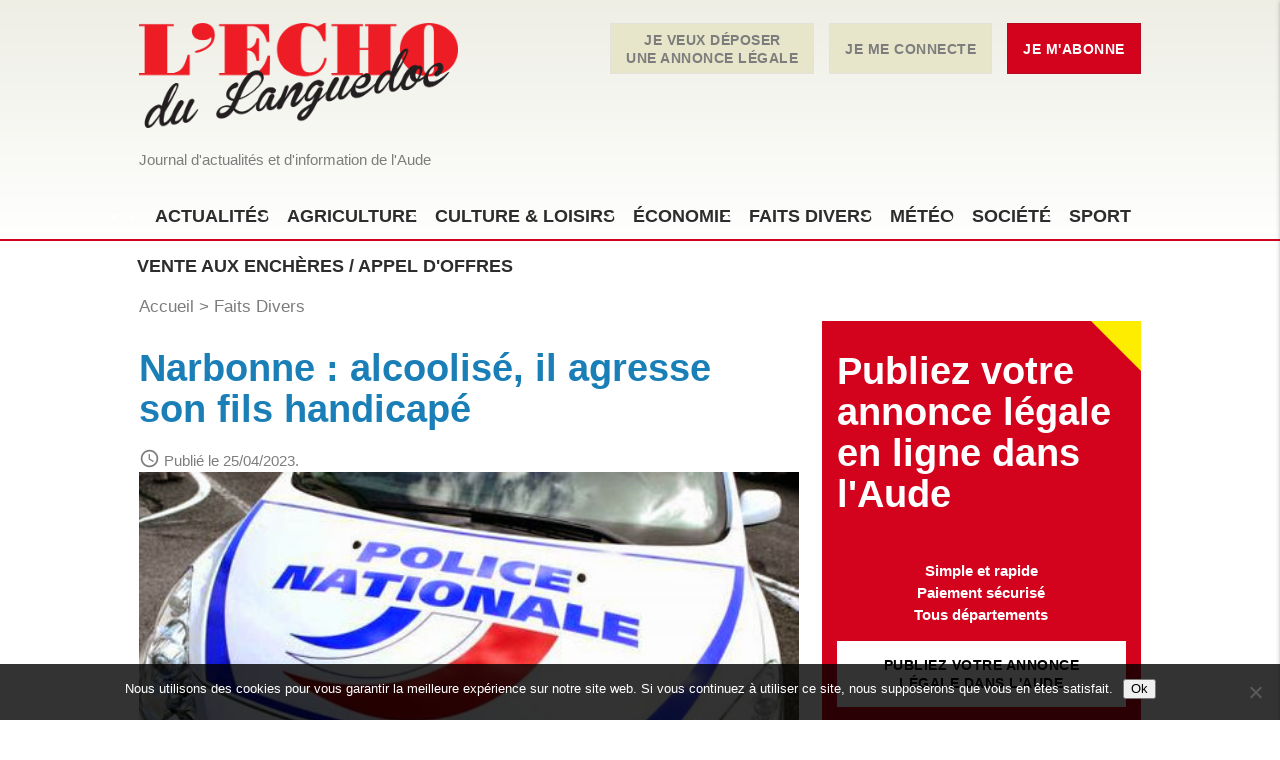

--- FILE ---
content_type: text/html; charset=UTF-8
request_url: https://www.echo-languedoc.fr/narbonne-alcoolise-il-agresse-son-fils-handicape/
body_size: 11723
content:
<!doctype html>
<html lang="fr-FR">
<head> <meta name="google-site-verification" content="nP2nHUWYNDlWhvJF08SFiI290MC68v4N44D55zEMbCM" />
	<meta charset="UTF-8">
	<meta name="viewport" content="width=device-width, initial-scale=1">
	<link rel="profile" href="https://gmpg.org/xfn/11">
<meta name="google-site-verification" content="hKyVHMicb0kF5ETgeLhBTmdEtPiqfV1fA9KhkzLyp9w" />
    <!-- Global site tag (gtag.js) - Google Analytics -->
    <script async src="https://www.googletagmanager.com/gtag/js?id=UA-34698274-2"></script>
    <script>
      window.dataLayer = window.dataLayer || [];
      function gtag(){dataLayer.push(arguments);}
      gtag('js', new Date());

      gtag('config', 'UA-34698274-2');
    </script>

	<meta name='robots' content='index, follow, max-snippet:-1, max-image-preview:large, max-video-preview:-1' />
	<style>img:is([sizes="auto" i], [sizes^="auto," i]) { contain-intrinsic-size: 3000px 1500px }</style>
	
	<!-- This site is optimized with the Yoast SEO plugin v26.3 - https://yoast.com/wordpress/plugins/seo/ -->
	<title>Narbonne : alcoolisé, il agresse son fils handicapé</title>
	<meta name="description" content="Narbonne : alcoolisé, il agresse son fils handicapé et menace son ex-femme. La justice a pu saisir l&#039;affaire et le verdict a été donné hier." />
	<link rel="canonical" href="https://www.echo-languedoc.fr/narbonne-alcoolise-il-agresse-son-fils-handicape/" />
	<meta property="og:locale" content="fr_FR" />
	<meta property="og:type" content="article" />
	<meta property="og:title" content="Narbonne : alcoolisé, il agresse son fils handicapé" />
	<meta property="og:description" content="Narbonne : alcoolisé, il agresse son fils handicapé et menace son ex-femme. La justice a pu saisir l&#039;affaire et le verdict a été donné hier." />
	<meta property="og:url" content="https://www.echo-languedoc.fr/narbonne-alcoolise-il-agresse-son-fils-handicape/" />
	<meta property="og:site_name" content="L&#039;Echo du Languedoc" />
	<meta property="article:publisher" content="https://www.facebook.com/lechodulanguedoc" />
	<meta property="article:published_time" content="2023-04-25T08:54:16+00:00" />
	<meta property="article:modified_time" content="2023-04-25T08:54:17+00:00" />
	<meta property="og:image" content="https://www.echo-languedoc.fr/wp-content/uploads/2023/04/49320853898_5167b7e82a.jpg" />
	<meta property="og:image:width" content="500" />
	<meta property="og:image:height" content="333" />
	<meta property="og:image:type" content="image/jpeg" />
	<meta name="author" content="lechodulanguedoc@orange.fr" />
	<meta name="twitter:card" content="summary_large_image" />
	<meta name="twitter:creator" content="@l_languedoc" />
	<meta name="twitter:site" content="@l_languedoc" />
	<meta name="twitter:label1" content="Écrit par" />
	<meta name="twitter:data1" content="lechodulanguedoc@orange.fr" />
	<meta name="twitter:label2" content="Durée de lecture estimée" />
	<meta name="twitter:data2" content="2 minutes" />
	<script type="application/ld+json" class="yoast-schema-graph">{"@context":"https://schema.org","@graph":[{"@type":"Article","@id":"https://www.echo-languedoc.fr/narbonne-alcoolise-il-agresse-son-fils-handicape/#article","isPartOf":{"@id":"https://www.echo-languedoc.fr/narbonne-alcoolise-il-agresse-son-fils-handicape/"},"author":{"name":"lechodulanguedoc@orange.fr","@id":"https://www.echo-languedoc.fr/#/schema/person/a9720534f15f45a4840417015ec13db0"},"headline":"Narbonne : alcoolisé, il agresse son fils handicapé","datePublished":"2023-04-25T08:54:16+00:00","dateModified":"2023-04-25T08:54:17+00:00","mainEntityOfPage":{"@id":"https://www.echo-languedoc.fr/narbonne-alcoolise-il-agresse-son-fils-handicape/"},"wordCount":417,"commentCount":0,"publisher":{"@id":"https://www.echo-languedoc.fr/#organization"},"image":{"@id":"https://www.echo-languedoc.fr/narbonne-alcoolise-il-agresse-son-fils-handicape/#primaryimage"},"thumbnailUrl":"https://www.echo-languedoc.fr/wp-content/uploads/2023/04/49320853898_5167b7e82a.jpg","articleSection":["Faits Divers"],"inLanguage":"fr-FR","potentialAction":[{"@type":"CommentAction","name":"Comment","target":["https://www.echo-languedoc.fr/narbonne-alcoolise-il-agresse-son-fils-handicape/#respond"]}]},{"@type":"WebPage","@id":"https://www.echo-languedoc.fr/narbonne-alcoolise-il-agresse-son-fils-handicape/","url":"https://www.echo-languedoc.fr/narbonne-alcoolise-il-agresse-son-fils-handicape/","name":"Narbonne : alcoolisé, il agresse son fils handicapé","isPartOf":{"@id":"https://www.echo-languedoc.fr/#website"},"primaryImageOfPage":{"@id":"https://www.echo-languedoc.fr/narbonne-alcoolise-il-agresse-son-fils-handicape/#primaryimage"},"image":{"@id":"https://www.echo-languedoc.fr/narbonne-alcoolise-il-agresse-son-fils-handicape/#primaryimage"},"thumbnailUrl":"https://www.echo-languedoc.fr/wp-content/uploads/2023/04/49320853898_5167b7e82a.jpg","datePublished":"2023-04-25T08:54:16+00:00","dateModified":"2023-04-25T08:54:17+00:00","description":"Narbonne : alcoolisé, il agresse son fils handicapé et menace son ex-femme. La justice a pu saisir l'affaire et le verdict a été donné hier.","breadcrumb":{"@id":"https://www.echo-languedoc.fr/narbonne-alcoolise-il-agresse-son-fils-handicape/#breadcrumb"},"inLanguage":"fr-FR","potentialAction":[{"@type":"ReadAction","target":["https://www.echo-languedoc.fr/narbonne-alcoolise-il-agresse-son-fils-handicape/"]}]},{"@type":"ImageObject","inLanguage":"fr-FR","@id":"https://www.echo-languedoc.fr/narbonne-alcoolise-il-agresse-son-fils-handicape/#primaryimage","url":"https://www.echo-languedoc.fr/wp-content/uploads/2023/04/49320853898_5167b7e82a.jpg","contentUrl":"https://www.echo-languedoc.fr/wp-content/uploads/2023/04/49320853898_5167b7e82a.jpg","width":500,"height":333},{"@type":"BreadcrumbList","@id":"https://www.echo-languedoc.fr/narbonne-alcoolise-il-agresse-son-fils-handicape/#breadcrumb","itemListElement":[{"@type":"ListItem","position":1,"name":"Accueil","item":"https://www.echo-languedoc.fr/"},{"@type":"ListItem","position":2,"name":"Faits Divers","item":"https://www.echo-languedoc.fr/faits-divers-aude/"},{"@type":"ListItem","position":3,"name":"Narbonne : alcoolisé, il agresse son fils handicapé"}]},{"@type":"WebSite","@id":"https://www.echo-languedoc.fr/#website","url":"https://www.echo-languedoc.fr/","name":"L&#039;Echo du Languedoc","description":"Journal d&#039;actualités et d&#039;information de l&#039;Aude ","publisher":{"@id":"https://www.echo-languedoc.fr/#organization"},"potentialAction":[{"@type":"SearchAction","target":{"@type":"EntryPoint","urlTemplate":"https://www.echo-languedoc.fr/?s={search_term_string}"},"query-input":{"@type":"PropertyValueSpecification","valueRequired":true,"valueName":"search_term_string"}}],"inLanguage":"fr-FR"},{"@type":"Organization","@id":"https://www.echo-languedoc.fr/#organization","name":"L'Echo du Languedoc","url":"https://www.echo-languedoc.fr/","logo":{"@type":"ImageObject","inLanguage":"fr-FR","@id":"https://www.echo-languedoc.fr/#/schema/logo/image/","url":"https://www.echo-languedoc.fr/wp-content/uploads/2023/03/logo-Echo-du-Languedoc-200dpi.jpg","contentUrl":"https://www.echo-languedoc.fr/wp-content/uploads/2023/03/logo-Echo-du-Languedoc-200dpi.jpg","width":746,"height":247,"caption":"L'Echo du Languedoc"},"image":{"@id":"https://www.echo-languedoc.fr/#/schema/logo/image/"},"sameAs":["https://www.facebook.com/lechodulanguedoc","https://x.com/l_languedoc"]},{"@type":"Person","@id":"https://www.echo-languedoc.fr/#/schema/person/a9720534f15f45a4840417015ec13db0","name":"lechodulanguedoc@orange.fr","image":{"@type":"ImageObject","inLanguage":"fr-FR","@id":"https://www.echo-languedoc.fr/#/schema/person/image/","url":"https://secure.gravatar.com/avatar/83deb8b8a2351fed03ea760b301c14febbc9ba5737e2f147574c61b953f4bc35?s=96&d=mm&r=g","contentUrl":"https://secure.gravatar.com/avatar/83deb8b8a2351fed03ea760b301c14febbc9ba5737e2f147574c61b953f4bc35?s=96&d=mm&r=g","caption":"lechodulanguedoc@orange.fr"}}]}</script>
	<!-- / Yoast SEO plugin. -->


<meta name="description" content="Un homme a comparu devant le tribunal de Narbonne ce lundi 24 avril pour avoir agressé son ex-femme et leur fils de neuf ans, alors qu&#039;il était en état d&#039;ébriété. Un homme a été jugé devant le tribunal correctionnel de Narbonne le lundi 24 avril pour avoir violemment agressé son…">
<meta name="robots" content="index, follow, max-snippet:-1, max-image-preview:large, max-video-preview:-1">
<link rel="canonical" href="https://www.echo-languedoc.fr/narbonne-alcoolise-il-agresse-son-fils-handicape/">
<meta property="og:url" content="https://www.echo-languedoc.fr/narbonne-alcoolise-il-agresse-son-fils-handicape/">
<meta property="og:site_name" content="L&#039;Echo du Languedoc">
<meta property="og:locale" content="fr_FR">
<meta property="og:type" content="article">
<meta property="article:author" content="">
<meta property="article:publisher" content="">
<meta property="article:section" content="Faits Divers">
<meta property="og:title" content="Narbonne : alcoolisé, il agresse son fils handicapé - L&#039;Echo du Languedoc">
<meta property="og:description" content="Un homme a comparu devant le tribunal de Narbonne ce lundi 24 avril pour avoir agressé son ex-femme et leur fils de neuf ans, alors qu&#039;il était en état d&#039;ébriété. Un homme a été jugé devant le tribunal correctionnel de Narbonne le lundi 24 avril pour avoir violemment agressé son…">
<meta property="og:image" content="https://www.echo-languedoc.fr/wp-content/uploads/2023/04/49320853898_5167b7e82a.jpg">
<meta property="og:image:secure_url" content="https://www.echo-languedoc.fr/wp-content/uploads/2023/04/49320853898_5167b7e82a.jpg">
<meta property="og:image:width" content="500">
<meta property="og:image:height" content="333">
<meta property="fb:pages" content="">
<meta property="fb:admins" content="">
<meta property="fb:app_id" content="">
<meta name="twitter:card" content="summary">
<meta name="twitter:site" content="">
<meta name="twitter:creator" content="">
<meta name="twitter:title" content="Narbonne : alcoolisé, il agresse son fils handicapé - L&#039;Echo du Languedoc">
<meta name="twitter:description" content="Un homme a comparu devant le tribunal de Narbonne ce lundi 24 avril pour avoir agressé son ex-femme et leur fils de neuf ans, alors qu&#039;il était en état d&#039;ébriété. Un homme a été jugé devant le tribunal correctionnel de Narbonne le lundi 24 avril pour avoir violemment agressé son…">
<meta name="twitter:image" content="https://www.echo-languedoc.fr/wp-content/uploads/2023/04/49320853898_5167b7e82a.jpg">
<link rel='dns-prefetch' href='//cdnjs.cloudflare.com' />
<link rel='dns-prefetch' href='//fonts.googleapis.com' />
<link rel="alternate" type="application/rss+xml" title="L&#039;Echo du Languedoc &raquo; Narbonne : alcoolisé, il agresse son fils handicapé Flux des commentaires" href="https://www.echo-languedoc.fr/narbonne-alcoolise-il-agresse-son-fils-handicape/feed/" />
<script type="text/javascript">
/* <![CDATA[ */
window._wpemojiSettings = {"baseUrl":"https:\/\/s.w.org\/images\/core\/emoji\/16.0.1\/72x72\/","ext":".png","svgUrl":"https:\/\/s.w.org\/images\/core\/emoji\/16.0.1\/svg\/","svgExt":".svg","source":{"concatemoji":"https:\/\/www.echo-languedoc.fr\/wp-includes\/js\/wp-emoji-release.min.js?ver=6.8.3"}};
/*! This file is auto-generated */
!function(s,n){var o,i,e;function c(e){try{var t={supportTests:e,timestamp:(new Date).valueOf()};sessionStorage.setItem(o,JSON.stringify(t))}catch(e){}}function p(e,t,n){e.clearRect(0,0,e.canvas.width,e.canvas.height),e.fillText(t,0,0);var t=new Uint32Array(e.getImageData(0,0,e.canvas.width,e.canvas.height).data),a=(e.clearRect(0,0,e.canvas.width,e.canvas.height),e.fillText(n,0,0),new Uint32Array(e.getImageData(0,0,e.canvas.width,e.canvas.height).data));return t.every(function(e,t){return e===a[t]})}function u(e,t){e.clearRect(0,0,e.canvas.width,e.canvas.height),e.fillText(t,0,0);for(var n=e.getImageData(16,16,1,1),a=0;a<n.data.length;a++)if(0!==n.data[a])return!1;return!0}function f(e,t,n,a){switch(t){case"flag":return n(e,"\ud83c\udff3\ufe0f\u200d\u26a7\ufe0f","\ud83c\udff3\ufe0f\u200b\u26a7\ufe0f")?!1:!n(e,"\ud83c\udde8\ud83c\uddf6","\ud83c\udde8\u200b\ud83c\uddf6")&&!n(e,"\ud83c\udff4\udb40\udc67\udb40\udc62\udb40\udc65\udb40\udc6e\udb40\udc67\udb40\udc7f","\ud83c\udff4\u200b\udb40\udc67\u200b\udb40\udc62\u200b\udb40\udc65\u200b\udb40\udc6e\u200b\udb40\udc67\u200b\udb40\udc7f");case"emoji":return!a(e,"\ud83e\udedf")}return!1}function g(e,t,n,a){var r="undefined"!=typeof WorkerGlobalScope&&self instanceof WorkerGlobalScope?new OffscreenCanvas(300,150):s.createElement("canvas"),o=r.getContext("2d",{willReadFrequently:!0}),i=(o.textBaseline="top",o.font="600 32px Arial",{});return e.forEach(function(e){i[e]=t(o,e,n,a)}),i}function t(e){var t=s.createElement("script");t.src=e,t.defer=!0,s.head.appendChild(t)}"undefined"!=typeof Promise&&(o="wpEmojiSettingsSupports",i=["flag","emoji"],n.supports={everything:!0,everythingExceptFlag:!0},e=new Promise(function(e){s.addEventListener("DOMContentLoaded",e,{once:!0})}),new Promise(function(t){var n=function(){try{var e=JSON.parse(sessionStorage.getItem(o));if("object"==typeof e&&"number"==typeof e.timestamp&&(new Date).valueOf()<e.timestamp+604800&&"object"==typeof e.supportTests)return e.supportTests}catch(e){}return null}();if(!n){if("undefined"!=typeof Worker&&"undefined"!=typeof OffscreenCanvas&&"undefined"!=typeof URL&&URL.createObjectURL&&"undefined"!=typeof Blob)try{var e="postMessage("+g.toString()+"("+[JSON.stringify(i),f.toString(),p.toString(),u.toString()].join(",")+"));",a=new Blob([e],{type:"text/javascript"}),r=new Worker(URL.createObjectURL(a),{name:"wpTestEmojiSupports"});return void(r.onmessage=function(e){c(n=e.data),r.terminate(),t(n)})}catch(e){}c(n=g(i,f,p,u))}t(n)}).then(function(e){for(var t in e)n.supports[t]=e[t],n.supports.everything=n.supports.everything&&n.supports[t],"flag"!==t&&(n.supports.everythingExceptFlag=n.supports.everythingExceptFlag&&n.supports[t]);n.supports.everythingExceptFlag=n.supports.everythingExceptFlag&&!n.supports.flag,n.DOMReady=!1,n.readyCallback=function(){n.DOMReady=!0}}).then(function(){return e}).then(function(){var e;n.supports.everything||(n.readyCallback(),(e=n.source||{}).concatemoji?t(e.concatemoji):e.wpemoji&&e.twemoji&&(t(e.twemoji),t(e.wpemoji)))}))}((window,document),window._wpemojiSettings);
/* ]]> */
</script>
<style id='wp-emoji-styles-inline-css' type='text/css'>

	img.wp-smiley, img.emoji {
		display: inline !important;
		border: none !important;
		box-shadow: none !important;
		height: 1em !important;
		width: 1em !important;
		margin: 0 0.07em !important;
		vertical-align: -0.1em !important;
		background: none !important;
		padding: 0 !important;
	}
</style>
<link rel='stylesheet' id='wp-block-library-css' href='https://www.echo-languedoc.fr/wp-includes/css/dist/block-library/style.min.css?ver=6.8.3' type='text/css' media='all' />
<style id='classic-theme-styles-inline-css' type='text/css'>
/*! This file is auto-generated */
.wp-block-button__link{color:#fff;background-color:#32373c;border-radius:9999px;box-shadow:none;text-decoration:none;padding:calc(.667em + 2px) calc(1.333em + 2px);font-size:1.125em}.wp-block-file__button{background:#32373c;color:#fff;text-decoration:none}
</style>
<style id='global-styles-inline-css' type='text/css'>
:root{--wp--preset--aspect-ratio--square: 1;--wp--preset--aspect-ratio--4-3: 4/3;--wp--preset--aspect-ratio--3-4: 3/4;--wp--preset--aspect-ratio--3-2: 3/2;--wp--preset--aspect-ratio--2-3: 2/3;--wp--preset--aspect-ratio--16-9: 16/9;--wp--preset--aspect-ratio--9-16: 9/16;--wp--preset--color--black: #000000;--wp--preset--color--cyan-bluish-gray: #abb8c3;--wp--preset--color--white: #ffffff;--wp--preset--color--pale-pink: #f78da7;--wp--preset--color--vivid-red: #cf2e2e;--wp--preset--color--luminous-vivid-orange: #ff6900;--wp--preset--color--luminous-vivid-amber: #fcb900;--wp--preset--color--light-green-cyan: #7bdcb5;--wp--preset--color--vivid-green-cyan: #00d084;--wp--preset--color--pale-cyan-blue: #8ed1fc;--wp--preset--color--vivid-cyan-blue: #0693e3;--wp--preset--color--vivid-purple: #9b51e0;--wp--preset--gradient--vivid-cyan-blue-to-vivid-purple: linear-gradient(135deg,rgba(6,147,227,1) 0%,rgb(155,81,224) 100%);--wp--preset--gradient--light-green-cyan-to-vivid-green-cyan: linear-gradient(135deg,rgb(122,220,180) 0%,rgb(0,208,130) 100%);--wp--preset--gradient--luminous-vivid-amber-to-luminous-vivid-orange: linear-gradient(135deg,rgba(252,185,0,1) 0%,rgba(255,105,0,1) 100%);--wp--preset--gradient--luminous-vivid-orange-to-vivid-red: linear-gradient(135deg,rgba(255,105,0,1) 0%,rgb(207,46,46) 100%);--wp--preset--gradient--very-light-gray-to-cyan-bluish-gray: linear-gradient(135deg,rgb(238,238,238) 0%,rgb(169,184,195) 100%);--wp--preset--gradient--cool-to-warm-spectrum: linear-gradient(135deg,rgb(74,234,220) 0%,rgb(151,120,209) 20%,rgb(207,42,186) 40%,rgb(238,44,130) 60%,rgb(251,105,98) 80%,rgb(254,248,76) 100%);--wp--preset--gradient--blush-light-purple: linear-gradient(135deg,rgb(255,206,236) 0%,rgb(152,150,240) 100%);--wp--preset--gradient--blush-bordeaux: linear-gradient(135deg,rgb(254,205,165) 0%,rgb(254,45,45) 50%,rgb(107,0,62) 100%);--wp--preset--gradient--luminous-dusk: linear-gradient(135deg,rgb(255,203,112) 0%,rgb(199,81,192) 50%,rgb(65,88,208) 100%);--wp--preset--gradient--pale-ocean: linear-gradient(135deg,rgb(255,245,203) 0%,rgb(182,227,212) 50%,rgb(51,167,181) 100%);--wp--preset--gradient--electric-grass: linear-gradient(135deg,rgb(202,248,128) 0%,rgb(113,206,126) 100%);--wp--preset--gradient--midnight: linear-gradient(135deg,rgb(2,3,129) 0%,rgb(40,116,252) 100%);--wp--preset--font-size--small: 13px;--wp--preset--font-size--medium: 20px;--wp--preset--font-size--large: 36px;--wp--preset--font-size--x-large: 42px;--wp--preset--spacing--20: 0.44rem;--wp--preset--spacing--30: 0.67rem;--wp--preset--spacing--40: 1rem;--wp--preset--spacing--50: 1.5rem;--wp--preset--spacing--60: 2.25rem;--wp--preset--spacing--70: 3.38rem;--wp--preset--spacing--80: 5.06rem;--wp--preset--shadow--natural: 6px 6px 9px rgba(0, 0, 0, 0.2);--wp--preset--shadow--deep: 12px 12px 50px rgba(0, 0, 0, 0.4);--wp--preset--shadow--sharp: 6px 6px 0px rgba(0, 0, 0, 0.2);--wp--preset--shadow--outlined: 6px 6px 0px -3px rgba(255, 255, 255, 1), 6px 6px rgba(0, 0, 0, 1);--wp--preset--shadow--crisp: 6px 6px 0px rgba(0, 0, 0, 1);}:where(.is-layout-flex){gap: 0.5em;}:where(.is-layout-grid){gap: 0.5em;}body .is-layout-flex{display: flex;}.is-layout-flex{flex-wrap: wrap;align-items: center;}.is-layout-flex > :is(*, div){margin: 0;}body .is-layout-grid{display: grid;}.is-layout-grid > :is(*, div){margin: 0;}:where(.wp-block-columns.is-layout-flex){gap: 2em;}:where(.wp-block-columns.is-layout-grid){gap: 2em;}:where(.wp-block-post-template.is-layout-flex){gap: 1.25em;}:where(.wp-block-post-template.is-layout-grid){gap: 1.25em;}.has-black-color{color: var(--wp--preset--color--black) !important;}.has-cyan-bluish-gray-color{color: var(--wp--preset--color--cyan-bluish-gray) !important;}.has-white-color{color: var(--wp--preset--color--white) !important;}.has-pale-pink-color{color: var(--wp--preset--color--pale-pink) !important;}.has-vivid-red-color{color: var(--wp--preset--color--vivid-red) !important;}.has-luminous-vivid-orange-color{color: var(--wp--preset--color--luminous-vivid-orange) !important;}.has-luminous-vivid-amber-color{color: var(--wp--preset--color--luminous-vivid-amber) !important;}.has-light-green-cyan-color{color: var(--wp--preset--color--light-green-cyan) !important;}.has-vivid-green-cyan-color{color: var(--wp--preset--color--vivid-green-cyan) !important;}.has-pale-cyan-blue-color{color: var(--wp--preset--color--pale-cyan-blue) !important;}.has-vivid-cyan-blue-color{color: var(--wp--preset--color--vivid-cyan-blue) !important;}.has-vivid-purple-color{color: var(--wp--preset--color--vivid-purple) !important;}.has-black-background-color{background-color: var(--wp--preset--color--black) !important;}.has-cyan-bluish-gray-background-color{background-color: var(--wp--preset--color--cyan-bluish-gray) !important;}.has-white-background-color{background-color: var(--wp--preset--color--white) !important;}.has-pale-pink-background-color{background-color: var(--wp--preset--color--pale-pink) !important;}.has-vivid-red-background-color{background-color: var(--wp--preset--color--vivid-red) !important;}.has-luminous-vivid-orange-background-color{background-color: var(--wp--preset--color--luminous-vivid-orange) !important;}.has-luminous-vivid-amber-background-color{background-color: var(--wp--preset--color--luminous-vivid-amber) !important;}.has-light-green-cyan-background-color{background-color: var(--wp--preset--color--light-green-cyan) !important;}.has-vivid-green-cyan-background-color{background-color: var(--wp--preset--color--vivid-green-cyan) !important;}.has-pale-cyan-blue-background-color{background-color: var(--wp--preset--color--pale-cyan-blue) !important;}.has-vivid-cyan-blue-background-color{background-color: var(--wp--preset--color--vivid-cyan-blue) !important;}.has-vivid-purple-background-color{background-color: var(--wp--preset--color--vivid-purple) !important;}.has-black-border-color{border-color: var(--wp--preset--color--black) !important;}.has-cyan-bluish-gray-border-color{border-color: var(--wp--preset--color--cyan-bluish-gray) !important;}.has-white-border-color{border-color: var(--wp--preset--color--white) !important;}.has-pale-pink-border-color{border-color: var(--wp--preset--color--pale-pink) !important;}.has-vivid-red-border-color{border-color: var(--wp--preset--color--vivid-red) !important;}.has-luminous-vivid-orange-border-color{border-color: var(--wp--preset--color--luminous-vivid-orange) !important;}.has-luminous-vivid-amber-border-color{border-color: var(--wp--preset--color--luminous-vivid-amber) !important;}.has-light-green-cyan-border-color{border-color: var(--wp--preset--color--light-green-cyan) !important;}.has-vivid-green-cyan-border-color{border-color: var(--wp--preset--color--vivid-green-cyan) !important;}.has-pale-cyan-blue-border-color{border-color: var(--wp--preset--color--pale-cyan-blue) !important;}.has-vivid-cyan-blue-border-color{border-color: var(--wp--preset--color--vivid-cyan-blue) !important;}.has-vivid-purple-border-color{border-color: var(--wp--preset--color--vivid-purple) !important;}.has-vivid-cyan-blue-to-vivid-purple-gradient-background{background: var(--wp--preset--gradient--vivid-cyan-blue-to-vivid-purple) !important;}.has-light-green-cyan-to-vivid-green-cyan-gradient-background{background: var(--wp--preset--gradient--light-green-cyan-to-vivid-green-cyan) !important;}.has-luminous-vivid-amber-to-luminous-vivid-orange-gradient-background{background: var(--wp--preset--gradient--luminous-vivid-amber-to-luminous-vivid-orange) !important;}.has-luminous-vivid-orange-to-vivid-red-gradient-background{background: var(--wp--preset--gradient--luminous-vivid-orange-to-vivid-red) !important;}.has-very-light-gray-to-cyan-bluish-gray-gradient-background{background: var(--wp--preset--gradient--very-light-gray-to-cyan-bluish-gray) !important;}.has-cool-to-warm-spectrum-gradient-background{background: var(--wp--preset--gradient--cool-to-warm-spectrum) !important;}.has-blush-light-purple-gradient-background{background: var(--wp--preset--gradient--blush-light-purple) !important;}.has-blush-bordeaux-gradient-background{background: var(--wp--preset--gradient--blush-bordeaux) !important;}.has-luminous-dusk-gradient-background{background: var(--wp--preset--gradient--luminous-dusk) !important;}.has-pale-ocean-gradient-background{background: var(--wp--preset--gradient--pale-ocean) !important;}.has-electric-grass-gradient-background{background: var(--wp--preset--gradient--electric-grass) !important;}.has-midnight-gradient-background{background: var(--wp--preset--gradient--midnight) !important;}.has-small-font-size{font-size: var(--wp--preset--font-size--small) !important;}.has-medium-font-size{font-size: var(--wp--preset--font-size--medium) !important;}.has-large-font-size{font-size: var(--wp--preset--font-size--large) !important;}.has-x-large-font-size{font-size: var(--wp--preset--font-size--x-large) !important;}
:where(.wp-block-post-template.is-layout-flex){gap: 1.25em;}:where(.wp-block-post-template.is-layout-grid){gap: 1.25em;}
:where(.wp-block-columns.is-layout-flex){gap: 2em;}:where(.wp-block-columns.is-layout-grid){gap: 2em;}
:root :where(.wp-block-pullquote){font-size: 1.5em;line-height: 1.6;}
</style>
<link rel='stylesheet' id='cookie-notice-front-css' href='https://www.echo-languedoc.fr/wp-content/plugins/cookie-notice/css/front.min.css?ver=2.5.8' type='text/css' media='all' />
<link rel='stylesheet' id='more-widgets-front-css' href='https://www.echo-languedoc.fr/wp-content/plugins/more-widgets/assets/css/more-widgets-front.css?ver=1.1' type='text/css' media='all' />
<link rel='stylesheet' id='materialize_css-style-css' href='https://cdnjs.cloudflare.com/ajax/libs/materialize/1.0.0/css/materialize.min.css?ver=6.8.3' type='text/css' media='all' />
<link rel='stylesheet' id='style-main-css' href='https://www.echo-languedoc.fr/wp-content/themes/masterigloo2020Materialize/style.css?ver=6.8.3' type='text/css' media='all' />
<link rel='stylesheet' id='google-fonts-css' href='https://fonts.googleapis.com/css?family=Open+Sans%7CRaleway%3A300%7CRoboto+Condensed300%2C400%2C700&#038;ver=6.8.3' type='text/css' media='all' />
<link rel='stylesheet' id='google-material-icons-css' href='https://fonts.googleapis.com/icon?family=Material+Icons&#038;ver=6.8.3' type='text/css' media='all' />
<script type="text/javascript" id="cookie-notice-front-js-before">
/* <![CDATA[ */
var cnArgs = {"ajaxUrl":"https:\/\/www.echo-languedoc.fr\/wp-admin\/admin-ajax.php","nonce":"d433010c1e","hideEffect":"fade","position":"bottom","onScroll":false,"onScrollOffset":100,"onClick":false,"cookieName":"cookie_notice_accepted","cookieTime":2592000,"cookieTimeRejected":2592000,"globalCookie":false,"redirection":false,"cache":false,"revokeCookies":false,"revokeCookiesOpt":"automatic"};
/* ]]> */
</script>
<script type="text/javascript" src="https://www.echo-languedoc.fr/wp-content/plugins/cookie-notice/js/front.min.js?ver=2.5.8" id="cookie-notice-front-js"></script>
<script type="text/javascript" src="https://www.echo-languedoc.fr/wp-includes/js/jquery/jquery.min.js?ver=3.7.1" id="jquery-core-js"></script>
<script type="text/javascript" src="https://www.echo-languedoc.fr/wp-includes/js/jquery/jquery-migrate.min.js?ver=3.4.1" id="jquery-migrate-js"></script>
<link rel="https://api.w.org/" href="https://www.echo-languedoc.fr/wp-json/" /><link rel="alternate" title="JSON" type="application/json" href="https://www.echo-languedoc.fr/wp-json/wp/v2/posts/56798" /><link rel="EditURI" type="application/rsd+xml" title="RSD" href="https://www.echo-languedoc.fr/xmlrpc.php?rsd" />
<meta name="generator" content="WordPress 6.8.3" />
<link rel='shortlink' href='https://www.echo-languedoc.fr/?p=56798' />
<link rel="alternate" title="oEmbed (JSON)" type="application/json+oembed" href="https://www.echo-languedoc.fr/wp-json/oembed/1.0/embed?url=https%3A%2F%2Fwww.echo-languedoc.fr%2Fnarbonne-alcoolise-il-agresse-son-fils-handicape%2F" />
<link rel="alternate" title="oEmbed (XML)" type="text/xml+oembed" href="https://www.echo-languedoc.fr/wp-json/oembed/1.0/embed?url=https%3A%2F%2Fwww.echo-languedoc.fr%2Fnarbonne-alcoolise-il-agresse-son-fils-handicape%2F&#038;format=xml" />
<meta name="ti-site-data" content="[base64]" /><style type="text/css">.recentcomments a{display:inline !important;padding:0 !important;margin:0 !important;}</style><link rel="icon" href="https://www.echo-languedoc.fr/wp-content/uploads/2020/03/cropped-favicon-ec-32x32.png" sizes="32x32" />
<link rel="icon" href="https://www.echo-languedoc.fr/wp-content/uploads/2020/03/cropped-favicon-ec-192x192.png" sizes="192x192" />
<link rel="apple-touch-icon" href="https://www.echo-languedoc.fr/wp-content/uploads/2020/03/cropped-favicon-ec-180x180.png" />
<meta name="msapplication-TileImage" content="https://www.echo-languedoc.fr/wp-content/uploads/2020/03/cropped-favicon-ec-270x270.png" />
		<style type="text/css" id="wp-custom-css">
			h2.wp-block-heading {
	font-size: 34px !important;
}

h3.wp-block-heading {
	font-size: 28px !important;
}

h4.wp-block-heading {
	font-size: 22px !important;
}

.entry-content {
	font-size: 16px !important;
	line-height: 22px !important;
}

ul:not(.browser-default)>li {
	list-style-type: disc !important;
}		</style>
		
</head>
<meta name="google-site-verification" content="nP2nHUWYNDlWhvJF08SFiI290MC68v4N44D55zEMbCM" />
<body class="wp-singular post-template-default single single-post postid-56798 single-format-standard wp-custom-logo wp-theme-masterigloo2020Materialize cookies-not-set">
<div id="page">
	<header id="masthead" class="site-header">
		<div class="">
			<div class="container">
				<div class="row">
					<div class="col s12 m5 l4">
					<a href="https://www.echo-languedoc.fr/" class="custom-logo-link" rel="home"><img width="746" height="247" src="https://www.echo-languedoc.fr/wp-content/uploads/2019/10/logo-Echo-du-Languedoc-200dpi.png" class="custom-logo" alt="L&#039;Echo du Languedoc" decoding="async" fetchpriority="high" srcset="https://www.echo-languedoc.fr/wp-content/uploads/2019/10/logo-Echo-du-Languedoc-200dpi.png 746w, https://www.echo-languedoc.fr/wp-content/uploads/2019/10/logo-Echo-du-Languedoc-200dpi-300x99.png 300w" sizes="(max-width: 746px) 100vw, 746px" /></a>							<p class="site-description roboto-c-l mb-0">Journal d&#039;actualités et d&#039;information de l&#039;Aude </p>
																	</div>
					<div class="col s12 m7 l8 right">
						<div class="btn-haut-header">
							<a class="waves-effect waves-light btn roboto-c-b jaune border-jaune gris-text z-depth-0 line-h-12 hide-on-med-and-down" href="http://www.narbonne-echo.fr/">Je veux déposer <br> une annonce légale</a>
														<a class="waves-effect waves-light btn roboto-c-b jaune border-jaune gris-text z-depth-0" href="https://www.echo-languedoc.fr/login/">Je me connecte</a>
							<a class="waves-effect waves-light btn roboto-c-b rouge border-rouge jaune-text z-depth-0" href="https://www.echo-languedoc.fr/je-mabonne-a-lecho-du-languedoc/">Je m'abonne</a>
							
						</div>
					</div>
				</div>
			</div>
		</div><!-- .site-branding -->
		<nav class="transparent z-depth-0">
		<div class="nav-wrapper">
			<div class="container">
				<a href="#" data-target="mobile-demo" class="sidenav-trigger noir-text right"><i class="material-icons" data-icon="menu"></i></a>
				<ul id="nav-mobile" class="left hide-on-med-and-down">
					<li class="cat-item  "><a href="https://www.echo-languedoc.fr"><i class="material-icons icon-home" data-icon="home"></i></a></li>
			    	<li class="cat-item cat-item-4"><a href="https://www.echo-languedoc.fr/actualites-aude/">Actualités</a>
</li>
	<li class="cat-item cat-item-14"><a href="https://www.echo-languedoc.fr/agriculture/">Agriculture</a>
</li>
	<li class="cat-item cat-item-5"><a href="https://www.echo-languedoc.fr/culture-loisirs-aude/">Culture &amp; loisirs</a>
</li>
	<li class="cat-item cat-item-2"><a href="https://www.echo-languedoc.fr/economie-actualite-aude/">Économie</a>
</li>
	<li class="cat-item cat-item-13"><a href="https://www.echo-languedoc.fr/faits-divers-aude/">Faits Divers</a>
</li>
	<li class="cat-item cat-item-16"><a href="https://www.echo-languedoc.fr/meteo/">Météo</a>
</li>
	<li class="cat-item cat-item-15"><a href="https://www.echo-languedoc.fr/societe/">Société</a>
</li>
	<li class="cat-item cat-item-3"><a href="https://www.echo-languedoc.fr/sport-actualites-aude/">Sport</a>
</li>
	<li class="cat-item cat-item-8"><a href="https://www.echo-languedoc.fr/vente-aux-encheres-publiques-aude/">Vente aux enchères / Appel d&#039;offres</a>
</li>
                   
					</ul>
			</div>
		</div>
	</nav>

	<ul class="sidenav" id="mobile-demo">
		<div class="container mt-1">
			<div class="col s12">
				<a href="https://www.echo-languedoc.fr/" class="custom-logo-link" rel="home"><img width="746" height="247" src="https://www.echo-languedoc.fr/wp-content/uploads/2019/10/logo-Echo-du-Languedoc-200dpi.png" class="custom-logo" alt="L&#039;Echo du Languedoc" decoding="async" srcset="https://www.echo-languedoc.fr/wp-content/uploads/2019/10/logo-Echo-du-Languedoc-200dpi.png 746w, https://www.echo-languedoc.fr/wp-content/uploads/2019/10/logo-Echo-du-Languedoc-200dpi-300x99.png 300w" sizes="(max-width: 746px) 100vw, 746px" /></a>			</div>
		</div>

		<li>
			<a class="waves-effect waves-light btn roboto-c-b jaune border-jaune gris-text z-depth-0 line-h-12" href="http://www.narbonne-echo.fr/">Je veux déposer <br> une annonce légale</a>
		</li>

		<li><div class="divider"></div></li>
		<li class="cat-item  "><a href="https://www.echo-languedoc.fr">Accueil</a></li>
			<li class="cat-item cat-item-4"><a href="https://www.echo-languedoc.fr/actualites-aude/">Actualités</a>
</li>
	<li class="cat-item cat-item-14"><a href="https://www.echo-languedoc.fr/agriculture/">Agriculture</a>
</li>
	<li class="cat-item cat-item-5"><a href="https://www.echo-languedoc.fr/culture-loisirs-aude/">Culture &amp; loisirs</a>
</li>
	<li class="cat-item cat-item-2"><a href="https://www.echo-languedoc.fr/economie-actualite-aude/">Économie</a>
</li>
	<li class="cat-item cat-item-13"><a href="https://www.echo-languedoc.fr/faits-divers-aude/">Faits Divers</a>
</li>
	<li class="cat-item cat-item-16"><a href="https://www.echo-languedoc.fr/meteo/">Météo</a>
</li>
	<li class="cat-item cat-item-15"><a href="https://www.echo-languedoc.fr/societe/">Société</a>
</li>
	<li class="cat-item cat-item-3"><a href="https://www.echo-languedoc.fr/sport-actualites-aude/">Sport</a>
</li>
	<li class="cat-item cat-item-8"><a href="https://www.echo-languedoc.fr/vente-aux-encheres-publiques-aude/">Vente aux enchères / Appel d&#039;offres</a>
</li>

			<li><div class="divider"></div></li>

			  </ul>

	</header><!-- #masthead -->

	
<div id="primary" class="content-area">
	<div class="container">
		<div class="row">
			<div class="col s12 l8">
				<p id="breadcrumbs"><span><span><a href="https://www.echo-languedoc.fr/">Accueil</a></span> &gt; <span><a href="https://www.echo-languedoc.fr/faits-divers-aude/">Faits Divers</a></span></span></p>				<main id="main" class="site-main">
						
<article id="post-56798" class="post-56798 post type-post status-publish format-standard has-post-thumbnail hentry category-faits-divers-aude">
<div class="article-excerpt-article single">
	<header class="entry-header">
		<h1 class="entry-title bleu-text pr-1">Narbonne : alcoolisé, il agresse son fils handicapé</h1>			<div class="entry-meta">
							</div><!-- .entry-meta -->
				<p class="dateheure"><i class="material-icons">access_time</i> Publié le 25/04/2023.</p>
	</header><!-- .entry-header -->
	<img width="500" height="333" src="https://www.echo-languedoc.fr/wp-content/uploads/2023/04/49320853898_5167b7e82a.jpg" class="attachment-category-thumb-home size-category-thumb-home wp-post-image" alt="" decoding="async" srcset="https://www.echo-languedoc.fr/wp-content/uploads/2023/04/49320853898_5167b7e82a.jpg 500w, https://www.echo-languedoc.fr/wp-content/uploads/2023/04/49320853898_5167b7e82a-300x200.jpg 300w" sizes="(max-width: 500px) 100vw, 500px" />	
	<div class="entry-content">
		
<p><strong>Un homme a comparu devant le tribunal de Narbonne ce lundi 24 avril pour avoir agressé son ex-femme et leur fils de neuf ans, alors qu&rsquo;il était en état d&rsquo;ébriété.</strong></p>



<p>Un homme a été jugé devant le tribunal correctionnel de Narbonne le lundi 24 avril pour avoir violemment agressé son ex-femme et leur fils de neuf ans alors qu&rsquo;il était en état d&rsquo;ébriété. Les faits se sont produits aux alentours de 4 heures du matin le samedi 22 avril. La police a arrêté le père alors qu&rsquo;il gardait son fils pendant que son ex-femme était sortie avec des amis. </p>



<p>Avec 1,58 gramme d&rsquo;alcool dans le sang, il a été présenté en comparution immédiate pour ces actes violents. La mère de l&rsquo;enfant a déclaré aux policiers qu&rsquo;elle et l&rsquo;accusé avaient vécu ensemble pendant un certain temps et qu&rsquo;ils étaient séparés depuis neuf ans. Elle a également expliqué qu&rsquo;elle avait quitté la région lyonnaise car l&rsquo;homme la harcelait. Malgré tout cela, elle avait accepté qu&rsquo;il vienne voir leur enfant de temps en temps, dont ce soir du lundi 24 avril.</p>



<p><strong>L&rsquo;enfant handicapé frappé au ventre, 10 jours d&rsquo;ITT</strong></p>



<p>Les forces de l’ordre ont pu intervenir car le jeune garçon, handicapé à 80%, a réussi à saisir le téléphone de son père pendant qu&rsquo;il dormait et a envoyé des messages à sa mère pour lui indiquer qu&rsquo;il avait été saisi au cou et qu&rsquo;il avait reçu des coups dans le ventre. Des coups auraient également été portés sur le mur de la maison et l&rsquo;ex-femme aurait été menacée de mort. L&rsquo;enfant a subi des blessures qui ont nécessité dix jours d&rsquo;ITT.</p>



<p>Ce n’est pas la première fois que le père était violent indique la partie civile, les insultes étaient monnaie courante. Le père a été condamné à une peine de deux ans de prison, dont un an avec un sursis probatoire de deux ans. Il sera placé en détention à domicile avec un bracelet électronique. Il a pour interdiction d&rsquo;entrer en contact avec les victimes. Le tribunal a également prononcé une interdiction de se rendre dans l&rsquo;Aude pendant trois ans et une obligation de suivre des soins. </p>



<h6 class="wp-block-heading"><em>Retrouvez tous nos articles sur&nbsp;<a href="https://www.echo-languedoc.fr/faits-divers-aude/">les faits divers</a></em>,&nbsp;<em>ainsi que sur&nbsp;<a href="https://www.facebook.com/lechodulanguedoc" target="_blank" rel="noreferrer noopener">notre&nbsp;page Facebook</a></em>.</h6>
	</div><!-- .entry-content -->
</div>
</article><!-- #post-56798 -->
<a href="https://www.echo-languedoc.fr/la-voiture-du-disparu-retrouvee-vide-a-la-palme-la-gendarmerie-lance-un-appel/">
	<article id="post-87242" class="article-home post-87242 post type-post status-publish format-standard has-post-thumbnail hentry category-faits-divers-aude">
		<div class="row">
			<div class="col s12 m8 l6 offset-m2 img-home valign-wrapper">
				<div class="overflowH">
					<img width="770" height="440" src="https://www.echo-languedoc.fr/wp-content/uploads/2025/11/Photo-EDL-Web-66.png" class="attachment-category-thumb-home size-category-thumb-home wp-post-image" alt="" decoding="async" loading="lazy" srcset="https://www.echo-languedoc.fr/wp-content/uploads/2025/11/Photo-EDL-Web-66.png 770w, https://www.echo-languedoc.fr/wp-content/uploads/2025/11/Photo-EDL-Web-66-300x171.png 300w, https://www.echo-languedoc.fr/wp-content/uploads/2025/11/Photo-EDL-Web-66-768x439.png 768w" sizes="auto, (max-width: 770px) 100vw, 770px" />				</div>
			</div>
			<div class="col s12 m12 l6 p-1">
				<div class="cat-excerpt roboto-c-b">
					Faits Divers				</div>
				<h2 class="title-home bleu-text">
					La voiture du disparu retrouvée vide à La Palme, la gendarmerie lance un appel				</h2>
				<div class="entry-content noir-text roboto-c hide-on-med-and-down">
										La gendarmerie de l&rsquo;Aude a lancé un appel à témoins ap						...
				</div><!-- .entry-content -->
			</div>
		</div>
	</article><!-- #post-${ID} -->
</a>
<a href="https://www.echo-languedoc.fr/un-week-end-et-deux-grands-exces-de-vitesse-dans-laude/">
	<article id="post-86947" class="article-home post-86947 post type-post status-publish format-standard has-post-thumbnail hentry category-faits-divers-aude">
		<div class="row">
			<div class="col s12 m8 l6 offset-m2 img-home valign-wrapper">
				<div class="overflowH">
					<img width="770" height="440" src="https://www.echo-languedoc.fr/wp-content/uploads/2025/10/Photo-EDL-Web-2025-10-23T094958.493.png" class="attachment-category-thumb-home size-category-thumb-home wp-post-image" alt="" decoding="async" loading="lazy" srcset="https://www.echo-languedoc.fr/wp-content/uploads/2025/10/Photo-EDL-Web-2025-10-23T094958.493.png 770w, https://www.echo-languedoc.fr/wp-content/uploads/2025/10/Photo-EDL-Web-2025-10-23T094958.493-300x171.png 300w, https://www.echo-languedoc.fr/wp-content/uploads/2025/10/Photo-EDL-Web-2025-10-23T094958.493-768x439.png 768w" sizes="auto, (max-width: 770px) 100vw, 770px" />				</div>
			</div>
			<div class="col s12 m12 l6 p-1">
				<div class="cat-excerpt roboto-c-b">
					Faits Divers				</div>
				<h2 class="title-home bleu-text">
					Un week-end et deux grands excès de vitesse dans l&rsquo;Aude				</h2>
				<div class="entry-content noir-text roboto-c hide-on-med-and-down">
										La gendarmerie de l&rsquo;Aude annonce ce jeudi 23 octobre a						...
				</div><!-- .entry-content -->
			</div>
		</div>
	</article><!-- #post-${ID} -->
</a>
<a href="https://www.echo-languedoc.fr/vol-et-intimidation-dans-un-train-entre-narbonne-et-montpellier-deux-suspects-interpelles/">
	<article id="post-86547" class="article-home post-86547 post type-post status-publish format-standard has-post-thumbnail hentry category-faits-divers-aude">
		<div class="row">
			<div class="col s12 m8 l6 offset-m2 img-home valign-wrapper">
				<div class="overflowH">
					<img width="770" height="430" src="https://www.echo-languedoc.fr/wp-content/uploads/2025/10/Design-sans-titre-23-770x430-1.png" class="attachment-category-thumb-home size-category-thumb-home wp-post-image" alt="" decoding="async" loading="lazy" srcset="https://www.echo-languedoc.fr/wp-content/uploads/2025/10/Design-sans-titre-23-770x430-1.png 770w, https://www.echo-languedoc.fr/wp-content/uploads/2025/10/Design-sans-titre-23-770x430-1-300x168.png 300w, https://www.echo-languedoc.fr/wp-content/uploads/2025/10/Design-sans-titre-23-770x430-1-768x429.png 768w" sizes="auto, (max-width: 770px) 100vw, 770px" />				</div>
			</div>
			<div class="col s12 m12 l6 p-1">
				<div class="cat-excerpt roboto-c-b">
					Faits Divers				</div>
				<h2 class="title-home bleu-text">
					Vol et intimidation dans un train entre Narbonne et Montpellier : deux suspects interpellés				</h2>
				<div class="entry-content noir-text roboto-c hide-on-med-and-down">
										Une jeune femme de 19 ans a été victime d’un vol dans un tra						...
				</div><!-- .entry-content -->
			</div>
		</div>
	</article><!-- #post-${ID} -->
</a>
<a href="https://www.echo-languedoc.fr/appel-a-temoin-apres-la-disparition-inquietante-dun-jeune-homme-a-castelnaudary/">
	<article id="post-86363" class="article-home post-86363 post type-post status-publish format-standard has-post-thumbnail hentry category-faits-divers-aude">
		<div class="row">
			<div class="col s12 m8 l6 offset-m2 img-home valign-wrapper">
				<div class="overflowH">
					<img width="770" height="440" src="https://www.echo-languedoc.fr/wp-content/uploads/2025/09/Photo-EDL-Web-25.png" class="attachment-category-thumb-home size-category-thumb-home wp-post-image" alt="" decoding="async" loading="lazy" srcset="https://www.echo-languedoc.fr/wp-content/uploads/2025/09/Photo-EDL-Web-25.png 770w, https://www.echo-languedoc.fr/wp-content/uploads/2025/09/Photo-EDL-Web-25-300x171.png 300w, https://www.echo-languedoc.fr/wp-content/uploads/2025/09/Photo-EDL-Web-25-768x439.png 768w" sizes="auto, (max-width: 770px) 100vw, 770px" />				</div>
			</div>
			<div class="col s12 m12 l6 p-1">
				<div class="cat-excerpt roboto-c-b">
					Faits Divers				</div>
				<h2 class="title-home bleu-text">
					Appel à témoin après la disparition inquiétante d&rsquo;un jeune homme à Castelnaudary				</h2>
				<div class="entry-content noir-text roboto-c hide-on-med-and-down">
										La gendarmerie de l&rsquo;Aude lance un appel à témoin après						...
				</div><!-- .entry-content -->
			</div>
		</div>
	</article><!-- #post-${ID} -->
</a>


					</main><!-- #main -->
				</div>
				<div class="col s12 l4">
					
<aside id="secondary" class="widget-area">
	<div class="rouge publiez hide-on-med-and-down">
		<h2 class="roboto-c-b white-text">Publiez votre annonce légale en ligne dans l'Aude</h2>
		<p class="center roboto-c-b white-text">
			Simple et rapide <br>
			Paiement sécurisé <br>
			Tous départements <br>
		</p>
		<div class="center">
			<a href="http://www.narbonne-echo.fr/" class="btn white black-text roboto-c-b z-depth-0">Publiez votre annonce légale dans l'Aude</a>
		</div>
	</div>

	<div class="abonnez jaune hide-on-med-and-down">
		<h2 class="roboto-c-b">Abonnez-vous à l'Écho du Languedoc</h2>
		<p>
			Abonnez-vous au journal de l'Aude l'Écho du Languedoc.
		</p>
		<p>
			Recevez toutes les semaines l'édition papier dans votre boîte aux lettres.
		</p>
			<p>
				Accédez aux éditions numériques<br>
				avec téléchargement PDF.<br>
			</p>
		<div class="center">
			<a href="https://www.echo-languedoc.fr/je-mabonne-a-lecho-du-languedoc/" class="btn white black-text roboto-c-b z-depth-0">je m'abonne</a>
		</div>
	</div>

	<div class="restez jaune">
		<h2 class="roboto-c-b">Restez informé</h2>
		<p>Suivez-nous sur les réseaux sociaux</p>
		<div class="social">
			<a target="_blank" href="https://www.facebook.com/lechodulanguedoc">
				<img src="https://www.echo-languedoc.fr/wp-content/themes/masterigloo2020Materialize\assets\images\f_logo_RGB-White_144.png" alt="Facebook logo">
			</a>

			<a target="_blank" href="https://twitter.com/l_languedoc">
				<img src="https://www.echo-languedoc.fr/wp-content/themes/masterigloo2020Materialize\assets\images\Twitter_Social_Icon_Circle_White.png" alt="Twitter logo">
			</a>
		</div>
	</div>
	
		
<div style="position: relative; width: 100%; height: 430px; padding-top: 20px; cursor: pointeur;">
	<a href="https://www.laregiontoujoursla.fr/?pk_campaign=mi_mandat_1&pk_source=EchoLanguedoc" target="_blank">
 	 <img style="width: 100%, height=100%" src="https://www.echo-languedoc.fr/wp-content/uploads/2025/04/OCC-MI_MANDAT-ECHO_DU_LANGUEDOC-378x542-EOLIENNE.jpg" alt="publicité région"/>
	</a>
</div>

</aside><!-- #secondary -->
				</div>

			</div><!-- .row -->

		</div><!-- .container -->

	</div><!-- #primary -->

<script type="text/javascript">
window._nli=window._nli||[],function(){var n,e,i=window._nli||(window._nli=[]);i.loaded||((n=document.createElement("script")).defer=!0,n.src="https://l.echo-languedoc.fr/sdk.js",(e=document.getElementsByTagName("script")[0]).parentNode.insertBefore(n,e),i.loaded=!0)}();
</script>

	
	<footer class="site-footer white-text">
		<div class="container">
			<div class="row">
				<div class="col s12 l4">
					<h3 class="mb-0">L&#039;Echo du Languedoc</h3>
					<br>
											<p class="site-description white-text m-0">Journal d&#039;actualités et d&#039;information de l&#039;Aude </p>
										<p class="mb-0">Habilité à publier les annonces légales.</p>
<br>

					<a href="https://www.echo-languedoc.fr/qui-sommes-nous/"" class="btn z-depth-0">Qui sommes-nous?</a></a>
				</div>
				<hr class="col s12 hide-on-large-only">
				<div class="col s12 l4">
					
					<h3>Je m'abonne</h3>
					<div class="p-je-m-abonne">
						<p>
							Je m'abonne au journal Echo du Languedoc.
						</p>
						<p>
							Je reçois chaque semaine la version papier.
						</p>
						<p>
							J'ai un accès illimité aux éditions numériques. 
						</p>
						<a href="https://www.echo-languedoc.fr/je-mabonne-a-lecho-du-languedoc/" class="btn z-depth-0">Je m'abonne</a>
					</div>

				</div>
				<hr class="col s12 hide-on-large-only">
				<div class="col s12 l4">
					<h3>Contactez-nous</h3>
					<p>
						Vous avez une question ou besoin d'un renseignement ?<br>
						<br>
						Vous pouvez nous contacter par email ou par téléphone.
					</p>
					<div class="footer-btn-contact">
													<a href="https://www.echo-languedoc.fr/contact/lecho-du-languedoc-a-carcassonne/" class="btn z-depth-0">
									L&rsquo;Echo du Languedoc à Carcassonne							</a>
													<a href="https://www.echo-languedoc.fr/contact/lecho-du-languedoc-a-narbonne/" class="btn z-depth-0">
									L&rsquo;Echo du Languedoc à Narbonne							</a>
											</div>
				</div>
			</div>
		</div>
		<div class="footer-copyright">
        <div class="container">
			<div class="row row-mentions">
					<div class="right">
						<a href="https://www.echo-languedoc.fr/mentions-legales/" class="underline">Mentions légales</a> | <a href="https://www.echo-languedoc.fr/politique-de-confidentialite/" class="underline">Politique de confidentialité</a>
					</div>
			</div>
			<hr>
		     <div class="row row-igloo">
				<div class="col s12">
					Conception et réalisation - 2025 © <a  target="_blanck" href="http://bluepalm.fr/">BluePalm Communication</a>
				</div>
		     </div>
        </div>
    </div>
	</footer><!-- #colophon -->
</div><!-- #page -->
<script type="speculationrules">
{"prefetch":[{"source":"document","where":{"and":[{"href_matches":"\/*"},{"not":{"href_matches":["\/wp-*.php","\/wp-admin\/*","\/wp-content\/uploads\/*","\/wp-content\/*","\/wp-content\/plugins\/*","\/wp-content\/themes\/masterigloo2020Materialize\/*","\/*\\?(.+)"]}},{"not":{"selector_matches":"a[rel~=\"nofollow\"]"}},{"not":{"selector_matches":".no-prefetch, .no-prefetch a"}}]},"eagerness":"conservative"}]}
</script>
      <script>
          jQuery(document).ready(function($) {
              jQuery(".nav-item-dropdown-button").dropdown({constrainWidth: true});
              jQuery(".side-menu-nav-item-dropdown-button").dropdown({constrainWidth: false});
              // jQuery(".button-collapse").sideNav();
          });
      </script>
  <script type="text/javascript" src="https://cdnjs.cloudflare.com/ajax/libs/jquery/3.4.0/jquery.min.js?ver=6.8.3" id="materialize-jquery-js"></script>
<script type="text/javascript" src="https://cdnjs.cloudflare.com/ajax/libs/popper.js/1.14.7/umd/popper.min.js?ver=6.8.3" id="materialize-popper-js"></script>
<script type="text/javascript" src="https://cdnjs.cloudflare.com/ajax/libs/materialize/1.0.0/js/materialize.min.js?ver=6.8.3" id="materialize-js-js"></script>
<script type="text/javascript" src="https://www.echo-languedoc.fr/wp-content/themes/masterigloo2020Materialize/assets/js/master.js?ver=3.4.0" id="masterigloo2020-js-js"></script>

		<!-- Cookie Notice plugin v2.5.8 by Hu-manity.co https://hu-manity.co/ -->
		<div id="cookie-notice" role="dialog" class="cookie-notice-hidden cookie-revoke-hidden cn-position-bottom" aria-label="Cookie Notice" style="background-color: rgba(0,0,0,0.8);"><div class="cookie-notice-container" style="color: #fff"><span id="cn-notice-text" class="cn-text-container">Nous utilisons des cookies pour vous garantir la meilleure expérience sur notre site web. Si vous continuez à utiliser ce site, nous supposerons que vous en êtes satisfait.</span><span id="cn-notice-buttons" class="cn-buttons-container"><button id="cn-accept-cookie" data-cookie-set="accept" class="cn-set-cookie cn-button cn-button-custom button" aria-label="Ok">Ok</button></span><button id="cn-close-notice" data-cookie-set="accept" class="cn-close-icon" aria-label="Non"></button></div>
			
		</div>
		<!-- / Cookie Notice plugin -->
</body>
</html>



--- FILE ---
content_type: text/css
request_url: https://www.echo-languedoc.fr/wp-content/themes/masterigloo2020Materialize/style.css?ver=6.8.3
body_size: 6017
content:
/*!
Theme Name: master igloo 2020 Materialize
Author: iGLOO Communication
Author URI: https://igloo-communication.fr
Description: Ce thème a été développé pour spécifiquemet pour votre site internet par iGLOO Communication
Version: 1.0.0
License: GNU General Public License v2 or later
License URI: LICENSE
Text Domain: masterigloo2020
Tags: custom-background, custom-logo, custom-menu, featured-images, threaded-comments, translation-ready

This theme, like WordPress, is licensed under the GPL.
Use it to make something cool, have fun, and share what you've learned with others.

master igloo 2020 v3 is based on Underscores https://underscores.me/, (C) 2012-2017 Automattic, Inc.
Underscores is distributed under the terms of the GNU GPL v2 or later.

Normalizing styles have been helped along thanks to the fine work of
Nicolas Gallagher and Jonathan Neal https://necolas.github.io/normalize.css/
*/
/*--------------------------------------------------------------
>>> TABLE OF CONTENTS:
----------------------------------------------------------------
# Dev mode
# Normalize
# Typography
# Colors
# Elements
# Forms
# Navigation
	## Links
	## Menus
# Accessibility
# Alignments
# Clearings
# Widgets
# Content
	## Posts and pages
	## Comments
# Infinite scroll
# Media
	## Captions
	## Galleries
--------------------------------------------------------------*/

/*--------------------------------------------------------------
# Dev mode
--------------------------------------------------------------*/
/*le chemin des fichiers est affiché par echo __file__ au début de chaque fichier
A la mise en ligne, faire un chercher-remplacer dans tout le dossier template de la chaine :
echo '<span class="echo-file-path">fichier : '.__file__.' =></span>';
à remplacer par "".


*/
.echo-file-path {
	/*display:none;*/ /*pour masquer le file path*/
	font-size:0.6rem;
	font-style:italic;
}

/*--------------------------------------------------------------
# Normalize
--------------------------------------------------------------*/
/*
Managed by Bootstrap Reboot
*/


/*--------------------------------------------------------------
# Typography
--------------------------------------------------------------*/
@import url('https://fonts.googleapis.com/css?family=Open+Sans|Raleway:300|Roboto+Condensed:300,400,700');
google-site-verification: google94fb122b16be72e5.html
/* Fix material-icons : <i class="material-icons" data-icon="face"></i> */
.material-icons::before {
  content: attr(data-icon);
}

body {
	font-family: 'Roboto Condensed', sans-serif;
}

.container {
    width: 96%;
}

h1 {
	font-size: 3.5rem;
}

h1,h2,h3,h4,h5,h6,
.wp-block-cover-text,
.site-footer h3,
.site-footer p,
.page p,
.page,
.abonnez p,
.restez p,
.roboto-c
 {
	font-family: 'Roboto Condensed', sans-serif;
	}

strong {
	font-weight: 700;
}

.site-branding h1.site-title a,
.site-branding p.site-title a
 {
	font-family: 'Roboto Condensed', sans-serif;
	font-size:2.5rem;
	margin-bottom:1rem;
	}

.header-content h1 {
	position: absolute;
	font-size:5rem;
}

.single-post h1 {
	font-size: 2.5rem;
}

.roboto-c-b,
.cat-item a,
.article-excerpt h2,
.article-home h2,
.article-excerpt-article h1,
.page-id-117 h1,
.page-id-44 h1,
.cat-excerpt,
.page-id-124 h1
 {
	font-family: 'Roboto Condensed', sans-serif;
	font-weight: 700;
}

.roboto-c-l
{
	font-family: 'Roboto Condensed', sans-serif;
	font-weight: 300;
}
.entry-content,
.abonnez p,
.restez p {
	font-size: 1.4rem;
	line-height: 2rem;
}

.cat-excerpt,
.cat-excerpt a {
	font-size: 1.4rem;
}
.uppercase,
.site-footer h3{
	text-transform: uppercase;
}
.site-footer h3 {
	font-size: 1.8rem;
}
.site-footer p,
.site-footer a {
	font-size: 1.3rem;
}
.underline {
	text-decoration: underline;
}

/*--------------------------------------------------------------
# Colors
--------------------------------------------------------------*/
/* https://material.io/tools/color/#!/?view.left=0&view.right=0*/
/*
#0B3C5D blue 1
#328CC1 blue 2
#D9B310 yellow
#1D2731 black
*/

body {
	color:#1D2731;
	}

.container-fluid.site-branding {
	background:#fff;
	}
.container-fluid.main-menu {
	background:#D9B310;
	}
.container-fluid.site-footer {
	background:#1D2731;
	}
.header-content {
	background: #fff;
}

.site-branding h1.site-title a,
.site-branding p.site-title a {
	color:#D9B310 ;
	}
.site-description,
.header-content,
.container-fluid.site-footer,
.abonnez p,
.restez p,
.gris-text,
#breadcrumbs,
#breadcrumbs span a,
.forgot-link {
	color:#7d7d7d;
	}

.post-thumbnail {
	opacity: 0.7;
    mix-blend-mode: multiply;
	}

.header-content {
	background:#fff;
}
.rouge,
.cat-item a:hover {
	background-color: #d3021d;
}
.rouge-text,
.current-cat a {
	color: #d3021d!important;
}

.jaune {
	background-color: #e7e6ca;
}
.jaune-texts {
	color: #e7e6ca;
}
.gris {
	background-color: #d7d7d7;
}
.noir {
	background-color: #2d2d2d;
}
.noir-text,
.cat-item a {
	color: #2d2d2d;
}

.bleu-text,
.page-id-117 h1,
.page-id-44 h1,
.page-id-124 h1 {
	color: #1a7eb7;
}
.bleu {
	background-color: #1a7eb7;
}

.cat-excerpt,
.cat-excerpt a
{
	color: #aaa;
}

.btn-style1{
    border: 1px solid #b70b21;
    background: #d3021d;
	box-shadow: 0 1px 4px rgba(0, 0, 0, .24);

}
.btn-style1:hover {
    background: #d3021d;
    transition-property: color, background-color;
    transition-duration: 0.3s;
}

.site-footer {
	background-color: #969590;
}
.footer-copyright {
	background-color: #3A3A3A;
}

.site-footer .btn {
	background-color: #3f3f3f;
}
.site-footer a,
.current-cat a:hover {
	color: #fff!important;
}

/*--------------------------------------------------------------
# Elements
--------------------------------------------------------------*/
@media only screen and (min-width: 768px) {
  .site-content {
    padding-top: 3rem;
  }

  /*
  .site-header.featured-image {
    min-height: 100vh;
  }
  */
}

article {
	word-wrap: break-word;
}

.m-0{
	margin: 0;
}
.ml-05{
	margin-left: .5rem!important;
}
.mr-05{
	margin-right: .5rem!important;
}
.mt-0{
	margin-top: 0;
}
.mb-0{
	margin-bottom: 0;
}
.mt-1{
	margin-top: 1rem;
}
.mr-1{
	margin-right: 1rem!important;
}
.ml-1{
	margin-left: 1rem!important;
}
.mb-1{
	margin-bottom: 1rem!important;
}
.mt-2{
	margin-top: 2rem;
}
.mt-5{
	margin-top: 5rem;
}
.pr-0{
	padding-right: 0!important;
}
.p-1{
	padding: 1rem!important;
}
.pr-1{
	padding-right: 1rem!important;
}
.pl-1{
	padding-left: 1rem!important;
}
.pr-2{
	padding-right: 2rem!important;
}
/* CTA phone email */
.phone-card{
    position: relative;
    display: flex;
    justify-content: center;
}
.card-front,
.card-back{
	width:270px;
    -webkit-backface-visibility: hidden;
    backface-visibility: hidden;
    transition: all 0.3s;
    text-transform: uppercase;
    display: flex;
    align-items: center;
    justify-content: center;
    cursor: pointer;
}
.card-back{
    position: absolute;
    transform: rotateY(180deg);
}
.flipped .card-front{
    transform: rotateY(-180deg);
    margin: 0 35px;
}
.flipped .card-back{
    transform: rotateY(0);
}
.icon-tel{
    background: url(assets/images/icon-phone.png) no-repeat;
    width: 29px;
    height: 29px;
    margin-right: 9px;
    position: relative;
}
.icon-mail{
    background: url(assets/images/icon-mail.png) no-repeat;
    width: 28px;
    height: 20px;
    position: relative;
}


.single-contact .not-home .card-front,
.single-contact .not-home .card-back{
    height: 47px;
    width: 210px !important;
}

.header-top-content .icon-tel{
    margin-right: 0;
}

.footer-bottom .card-back{
    left: 50%;
    transform: rotateY(-180deg) translateX(-50%);
}



.site-header .card-back.ie-support{
    right: 0;
}
.footer-bottom .flipped .card-back.ie-support,
.not-home .flipped .card-back.ie-support{
    left: 50%;
    transform: rotateY(0) translateX(-50%);
}

#breadcrumbs {
	font-size: 1.1rem;
	margin: .2rem 0 .5rem 0;
}

#breadcrumbs a {
	font-weight: 400;
}

.btn:focus, .btn-large:focus, .btn-small:focus, .btn-floating:focus {
    background-color: #b70b21;
		color: #fff;
}
.btn.rouge:hover {
	background-color: #ff0000;
	border:1px solid #ff0000;
	color: #fff;
}


/*************/

/*--------------------------------------------------------------
# Navigation
--------------------------------------------------------------*/
.dropdown-menu {
	display:block;
}

.cat-item a {
	font-size: 1.2rem;
	padding: 0 9px;
}
.cat-item a:hover {
	color: #fff;
}
nav i {
	font-size: 2.5rem!important;
}

/*--------------------------------------------------------------
# Header
--------------------------------------------------------------*/
header nav {
	border-bottom: 2px solid #d3021d;
}

#masthead h1{
	line-height: 1.5;
}

#masthead .site-description {
	font-size: 15px;
	font-weight: 300;
}
#masthead .site-description a img {
	margin-bottom: 1em;
}

#masthead {
	background: #fff;  /* fallback for old browsers */
background: -webkit-linear-gradient(to top, #fff, #eeeee5);  /* Chrome 10-25, Safari 5.1-6 */
background: linear-gradient(to top, #fff, #eeeee5); /* W3C, IE 10+/ Edge, Firefox 16+, Chrome 26+, Opera 12+, Safari 7+ */
padding-top: 1.5rem;
}

#masthead .btn {
	border-radius: 0;
 	margin-left: 1rem;
	padding: .5rem 1rem;
	height: 3.4rem;
	line-height: 2.4rem;
}
.line-h-12 {
		line-height: 1.2rem!important;
}
.cat-item {
	text-transform: uppercase;
}
.current-cat {
	position: relative;
}
.current-cat::after{
	content: '';
	position: absolute;
	left: calc(50% - 10px);
	bottom: 2px;
	width: 0;
	height: 0;
	border-left: 10px solid transparent;
	border-right: 10px solid transparent;
	border-bottom: 10px solid #d3021d;
	clear: both;
}

.cat-item:hover {
	position: relative;
}

.cat-item:hover::after {
	content: '';
	position: absolute;
	left: calc(50% - 10px);
	bottom: 2px;
	width: 0;
	height: 0;
	border-left: 10px solid transparent;
	border-right: 10px solid transparent;
	border-bottom: 10px solid #fff;
	clear: both;
}

.border-rouge {
	border: 1px solid #b70b21;
}
.border-jaune {
	border: 1px solid #e2e2da;
}
.onglet {
	border-radius: 0 0 4px 4px;
	margin: 0 3px;
}
.onglet:hover {
	background-color: #d3021d;
	color: #fff!important;
}

#menu-connecter-1 {
	display: flex;
	justify-content: center;
	margin: auto;
}

#menu-connecter-1 li {
	margin: 0 4px;
	position: relative;
	cursor: pointer;
	display: inline-block;
	overflow: hidden;
	-webkit-user-select: none;
	-moz-user-select: none;
	-ms-user-select: none;
	user-select: none;
	-webkit-tap-highlight-color: transparent;
	vertical-align: middle;
	z-index: 1;
	-webkit-transition: .3s ease-out;
	transition: .3s ease-out;
	text-align: center;
	letter-spacing: .5px;
  text-decoration: none;
	font-size: 14px;
  outline: 0;
	height: 36px;
  line-height: 36px;
  padding: 0 16px;
  text-transform: uppercase;
	background-color: #e7e6ca;
	border: 1px solid #e2e2da;
	border-radius: 0 0 4px 4px;
	font-family: 'Roboto Condensed', sans-serif;
  font-weight: 700;
	webkit-box-shadow: 0 2px 2px 0 rgba(0,0,0,0.7), 0 3px 1px -2px rgba(0,0,0,0.06), 0 1px 5px 0 rgba(0,0,0,0.2);
    box-shadow: 0 2px 2px 0 rgba(0,0,0,0.07), 0 3px 1px -2px rgba(0,0,0,0.06), 0 1px 5px 0 rgba(0,0,0,0.2);
}

#menu-connecter-1 li a {
	color: #7d7d7d;
	-webkit-transition: .3s ease-out;
	transition: .3s ease-out;
}

#menu-connecter-1 li:hover >  a{
	color: #fff;
}
#menu-connecter-1 li:hover {
	background-color: #d3021d;
	border: 1px solid #b70b21;
}

#menu-connecter-1 .current-menu-item {
	background-color: #e1e0c6;
	webkit-box-shadow: 0 2px 2px 0 rgba(0,0,0,0.4), 0 3px 1px -2px rgba(0,0,0,0.03), 0 1px 5px 0 rgba(0,0,0,0.1);
    box-shadow: 0 2px 2px 0 rgba(0,0,0,0.04), 0 3px 1px -2px rgba(0,0,0,0.03), 0 1px 5px 0 rgba(0,0,0,0.1);
}

#menu-connecter-1 .current-menu-item a {
	color: #d3021d;
}

.btn:hover, .btn-large:hover, .btn-small:hover {
	background-color: #d3021d;
	color: #fff;
}

.icon-home{
	display: inline!important;
	line-height: 0!important;
	top: 6px;
	position: relative;
}

.btn-haut-header {
	display: flex;
	justify-content: flex-end;
	flex-wrap: wrap;
}

.btn-haut-header .btn {
	margin-bottom: 1rem;
}

/*--------------------------------------------------------------
# Footer
--------------------------------------------------------------*/

.site-footer h3{
	border-left: 4px solid white;
	padding: .4rem 0 .4rem .5rem;
	font-size: 1.3rem;
}

.site-footer .btn {
	border-radius: 0;
 	margin-bottom: 1rem;
	padding: 1rem 1rem;
	height: auto;
	width: auto;
	font-size: 1.2rem;
	line-height: 1.4rem;
	min-width: 200px;
	text-transform: none;
}
.footer-btn-contact .btn{
	min-width: 305px;
}
.site-footer p {
	line-height: 1.6rem;
	font-size: 1.2rem;
}
.site-footer a {
	font-size: 1.2rem;
}
.p-je-m-abonne p{
	margin: .5rem 0;
}
.p-je-m-abonne .btn{
	margin-top: 1rem;
}
.footer-copyright{
	padding: .4rem 0;
}
.footer-copyright hr{
	margin: .3rem 0;
}

.row-mentions,
.row-igloo,
.row-mentions a,
.row-igloo a {
	font-size: 1rem;
	margin-bottom: 0;
}
.row-igloo .col{
	border-left: 1px solid #fff;
}

/*--------------------------------------------------------------
# sidenav
--------------------------------------------------------------*/

.sidenav .current-cat::after{
	content: '';
	position: absolute;
	left: 0;
	bottom: calc(50% - 10px);
	width: 0;
	height: 0;
	border-left: 10px solid #d3021d;
	border-top: 10px solid transparent;
	border-bottom: 10px solid transparent;
	clear: both;
}

.sidenav .cat-item:hover {
	position: relative;
	background-color: #d3021d;
}

.sidenav .cat-item:hover::after {
	content: '';
	position: absolute;
	left: 0;
	bottom: calc(50% - 10px);
	width: 0;
	height: 0;
	border-left: 10px solid #fff;
	border-top: 10px solid transparent;
	border-bottom: 10px solid transparent;
	clear: both;
}

#menu-connecter {
	width: 100%
}

#menu-connecter li {
	width: 100%;
	margin: 1rem 0 0 0;
	position: relative;
	cursor: pointer;
	display: inline-block;
	overflow: hidden;
	-webkit-user-select: none;
	-moz-user-select: none;
	-ms-user-select: none;
	user-select: none;
	-webkit-tap-highlight-color: transparent;
	vertical-align: middle;
	z-index: 1;
	-webkit-transition: .3s ease-out;
	transition: .3s ease-out;
	text-align: center;
	letter-spacing: .5px;
	text-decoration: none;
	font-size: 14px;
	outline: 0;
	height: 48px;
	line-height: 48px;
	padding: 0 16px;
	text-transform: uppercase;
	background-color: #e7e6ca;
	border: 1px solid #e2e2da;
	border-radius: 4px 0 0 4px;
	font-family: 'Roboto Condensed', sans-serif;
	font-weight: 700;
	webkit-box-shadow: 0 2px 2px 0 rgba(0,0,0,0.7), 0 3px 1px -2px rgba(0,0,0,0.06), 0 1px 5px 0 rgba(0,0,0,0.2);
		box-shadow: 0 2px 2px 0 rgba(0,0,0,0.07), 0 3px 1px -2px rgba(0,0,0,0.06), 0 1px 5px 0 rgba(0,0,0,0.2);
}

#menu-connecter li a {
	color: #7d7d7d;
	-webkit-transition: .3s ease-out;
	transition: .3s ease-out;
}

#menu-connecter li:hover >  a{
	color: #fff;
}
#menu-connecter li:hover {
	background-color: #d3021d;
	border: 1px solid #b70b21;
}

#menu-connecter .current-menu-item {
	background-color: #e1e0c6;
	webkit-box-shadow: 0 2px 2px 0 rgba(0,0,0,0.4), 0 3px 1px -2px rgba(0,0,0,0.03), 0 1px 5px 0 rgba(0,0,0,0.1);
		box-shadow: 0 2px 2px 0 rgba(0,0,0,0.04), 0 3px 1px -2px rgba(0,0,0,0.03), 0 1px 5px 0 rgba(0,0,0,0.1);
}

#menu-connecter .current-menu-item a {
	color: #d3021d;
}

.sidenav li>a.btn,
.sidenav li>a.btn-large,
.sidenav li>a.btn-small,
.sidenav li>a.btn-large,
.sidenav li>a.btn-floating {
	color: #7d7d7d;
}

.sidenav li>a.btn:hover,
.sidenav li>a.btn-large:hover,
.sidenav li>a.btn-small:hover,
.sidenav li>a.btn-large:hover {
	background-color: #d3021d;
	border: 1px solid #b70b21;
	color: #fff;
}

/*--------------------------------------------------------------
# Pagination
--------------------------------------------------------------*/

.pagination li.active {
	background-color: #e1e0c6;

}
.pagination li.active a {
    color: #d3021d;
}

.pagination li a:hover {
    color: #d3021d;
}

/*--------------------------------------------------------------
# sidebar
--------------------------------------------------------------*/

 .publiez,
 .abonnez,
 .restez {
	 padding: 2rem 1rem;
	 margin-bottom: 4rem;
	 position: relative;
 }

 .publiez::after{
	 content: '';
 	position: absolute;
 	right: 0;
 	top: 0;
 	width: 0;
 	height: 0;
 	border-left: 50px solid transparent;
 	border-right: 0 solid #ffed00;
 	border-top: 50px solid #ffed00;
 	clear: both;
	z-index: 10;
 }

 .abonnez::after,
 .restez::after{
	 content: '';
 	position: absolute;
 	right: 0;
 	top: 0;
 	width: 0;
 	height: 0;
 	border-left: 50px solid transparent;
 	border-right: 0 solid #d3021d;
 	border-top: 50px solid #d3021d;
 	clear: both;
	z-index: 10;
 }

	.abonnez p {
		position: relative;

	}

 .abonnez p::after{
	 content: '';
 	position: absolute;
 	left: -1rem;
 	top: .4rem;
 	width: 0;
 	height: 0;
 	border-left: 10px solid #fff;
 	border-top: 10px solid transparent;
 	border-bottom: 10px solid transparent;
 	clear: both;
	z-index: 10;
 }

 .publiez h2,
 .abonnez h2,
 .restez h2{
	 margin: 0;
	 font-size: 2.5rem;
	 text-align: left!important;
 }
 .publiez p,
 .abonnez p {
	 margin-top: 3rem;
 }

	.publiez .btn,
	.abonnez .btn {
		border-radius: 0;
		padding: 1rem;
		height: auto;
		line-height: 1.2rem;
	}

	.restez p {
		margin: .5rem 0;
	}

	.social {
		margin-top: 2.5rem;
	}
	.social a {
		height: 0;
	}
	.social img {
		width: 4rem;
		height: 4rem;
	}
	.social img:first-child {
		margin-right: 1rem;
	}
	#secondary .social a:hover {
	    background-color: transparent!important;
	}

	.social a img:hover{
		/* filter: drop-shadow(1px 1px 3px #0000005e); */
		filter: drop-shadow(0px 0px 1px #d3021d);
	}

	#secondary .abonnez a:hover {
		background-color: #d3021d!important;
    color: #fff!important;
	}
	#secondary .publiez a:hover {
		background-color: #ffed00!important;
	}



	/*--------------------------------------------------------------
	# Form
	--------------------------------------------------------------*/

	#loginform {
		padding: 1rem;
	}

	.single-contact .gform_wrapper input[type=checkbox],
	.post-39 .gform_wrapper input[type=checkbox]
	/* #loginform input[type=checkbox]{ */{
		display: none!important;
	}

	#loginform [type="checkbox"]:not(:checked),
	#loginform [type="checkbox"]:checked {
		position: relative;
		opacity: 1;
		pointer-events: none;
		border-radius: 0;
		margin-right: 8px;
	}

	.single-contact .gform_wrapper input[type=checkbox] + label:before,
	.post-39 .gform_wrapper input[type=checkbox] + label:before,
	#loginform input[type="checkbox"]:not(:checked):before,
	#loginform input[type="checkbox"]:checked:before {
	    content: "";
	    display: inline-block;
	    width: 1rem;
	    height: 1rem;
	    vertical-align:middle;
	    margin-right: 8px;
			margin-bottom: 3px;
	    background-color: #f3f3f3;
	    box-shadow: none;
	    border-radius: 0;
		border: 1px solid #9e9e9e;
	}
	.single-contact .gform_wrapper input[type=checkbox]:checked + label:before,
	.post-39 .gform_wrapper input[type=checkbox]:checked + label:before,
	 #loginform input[type=checkbox]:checked:before {
	    content:"\2714"; /* Tick */
	    color: #000;
	    background-color: #f3f3f3;
	    text-align:center;
	    line-height:15px;
	    text-shadow:0px 0px 3px #eee;
	}
	.single-contact .gform_wrapper input[type=submit],
	.post-39 .gform_wrapper input[type=submit],
	#loginform input[type=submit]{
			cursor: pointer;
			width: 100%!important;
			display: inline-block;
	    font-weight: 400!important;
	    text-align: center;
	    vertical-align: middle;
	    -webkit-user-select: none;
	    -moz-user-select: none;
	    -ms-user-select: none;
	    user-select: none;
	    background-color: transparent;
	    border: 1px solid transparent;
	    font-size: 1.1rem!important;
	    line-height: 1.5rem;
	    transition: color .15s ease-in-out,background-color .15s ease-in-out,border-color .15s ease-in-out,box-shadow .15s ease-in-out;
			margin: auto!important;
			color: #fff;
	    background-color: #d3021d;
			font-family: 'Roboto Condensed', sans-serif;
			text-transform: uppercase;
			font-weight: 700;
			padding: 1rem 1rem;
		}

		input[type=submit]{
				cursor: pointer;
				display: inline-block;
		    font-weight: 400!important;
		    text-align: center;
		    vertical-align: middle;
		    -webkit-user-select: none;
		    -moz-user-select: none;
		    -ms-user-select: none;
		    user-select: none;
		    background-color: transparent;
		    border: 1px solid transparent;
		    font-size: 1.1rem!important;
		    line-height: 1.5rem;
		    transition: color .15s ease-in-out,background-color .15s ease-in-out,border-color .15s ease-in-out,box-shadow .15s ease-in-out;
				margin: auto!important;
				color: #fff;
		    background-color: #d3021d;
				font-family: 'Roboto Condensed', sans-serif;
				text-transform: uppercase;
				padding: 1rem 3rem;
			}
			.single-contact .gform_wrapper input[type=submit]:hover,
			input[type=submit]:hover,
			#loginform input[type=submit]:hover{
				background-color: #b70b21;
				border: 1px solid #b70b21;
				color: #fff;
			}

			[type="radio"]:checked+span:after, [type="radio"].with-gap:checked+span:after {
			    background-color: #d3021d;
			}
			[type="radio"]:checked+span:after, [type="radio"].with-gap:checked+span:before, [type="radio"].with-gap:checked+span:after {
			    border: 2px solid #b70b21;
			}

			.gfield_consent_label{
				font-size: .9rem;
				line-height: .8rem;
			}

/*--------------------------------------------------------------
# front-page
--------------------------------------------------------------*/

.home main {
	padding-top: 2rem;
}

aside {
	padding-top: 2rem;
}

/*--------------------------------------------------------------
# archive
--------------------------------------------------------------*/

.archive header h1 {
	font-size:2.8rem;
	margin: 2rem 0;
}

/*--------------------------------------------------------------
# page
--------------------------------------------------------------*/

.page h2{
	font-size: 2.5rem;
	text-align: center;
}

/*--------------------------------------------------------------
# page-106
--------------------------------------------------------------*/

.lien-fb img,
.lien-tw img{
	width: 100px;
}
.lien-fb img:hover,
.lien-tw img:hover{
	filter: drop-shadow(1px 2px 3px #000000d1);
}

/*--------------------------------------------------------------
# page-44 / page-117 / page-124
--------------------------------------------------------------*/

.page-id-117 h1,
.page-id-44 h1,
.page-id-124 h1 {
	text-align: center;
}

.page-id-64 input[type="submit"]{
	float: right;
}

/*--------------------------------------------------------------
# single
--------------------------------------------------------------*/

.single h2{
	font-size: 2.5rem;
	text-align: center;
}
.single .post h2{
	font-size: 2.5rem;
	text-align: left;
}

.has-drop-cap:not(:focus):first-letter {
    float: left;
    font-size: 5rem;
    line-height: .68;
    font-weight: 400;
    margin: .05em .1em 0 0;
    text-transform: uppercase;
    font-style: normal;
}

/*--------------------------------------------------------------
# content-excerpt
--------------------------------------------------------------*/

.article-excerpt-article {
	background-color: #fbfbf9;
	border-bottom: 4px solid #e7e6ca;
	margin-bottom: 3rem;
}
.single .article-excerpt-article .entry-header{
	background-color: #fff;
}

.article-excerpt {
	padding: .2rem 1.4rem 1.4rem 1.4rem;
}

.article-excerpt h2 {
	font-size: 2.2rem;
	margin: 1rem 0 .5rem;
}
.article-excerpt .cat-excerpt,
.article-excerpt .cat-excerpt a {
	margin: 0;
}
.article-excerpt-article img{
	transition: all .3s;
}
.article-excerpt-article:hover img{
	transform: scale(1.1);
}
.article-excerpt-article.single:hover img{
	transform: none;
}

/*--------------------------------------------------------------
# content-home
--------------------------------------------------------------*/

.article-home {
	background-color: #fbfbf9;
	border-left: 4px solid #1a7eb7;
	margin-bottom: 2.5rem;
}

.article-home h2 {
	font-size: 1.6rem!important;
	margin: 1rem 0 .5rem;
}

.title-home {
	font-size: 1.6rem!important;
	line-height: 1.6rem;
	padding-right: 1rem;
}
.img-home {

}
.img-home img{
	align-self: center;
	transition: all .3s;
}
.overflowH {
	display: flex;
	flex-direction: column;
	overflow: hidden;
}
.article-home:not(.journal):hover img{
	transform: scale(1.1);
}

/*--------------------------------------------------------------
# content-home
--------------------------------------------------------------*/

.dateheure{
	margin-bottom: 0;
	font-size: 1rem;
	color: #7d7d7d;
}
.dateheure i{
	font-size: 1.4rem;
  position: relative;
	top: .2rem;
}
.single .post .entry-title {
	margin-top: 2rem;
	margin-bottom: 0;
}
.single .post .entry-content {
	padding: 0 1rem 1rem 1rem;
}

/*--------------------------------------------------------------
# content-journal
--------------------------------------------------------------*/

.post-type-archive-journal .icon-dl {
	position: relative;
	top: 5px;
}
.btn-journal{
	padding: 0 1rem;
	height: auto;
	border-radius: 0;
	white-space: nowrap;
}
.journal img {
	margin: .5rem;
	webkit-box-shadow: 0 2px 2px 0 rgba(0,0,0,0.7), 0 3px 1px -2px rgba(0,0,0,0.06), 0 1px 5px 0 rgba(0,0,0,0.2);
    box-shadow: 0 2px 2px 0 rgba(0,0,0,0.07), 0 3px 1px -2px rgba(0,0,0,0.06), 0 1px 5px 0 rgba(0,0,0,0.2);
}

.external-link:after {
    background: url(assets/images/external-link-small-white.png);
}
.external-link:after, .external-link-btn:after {
    content: '';
    display: inline-block;
    width: 14px;
    height: 12px;
    margin-left: 6px;
    top: 0px;
    position: relative;
}

/*--------------------------------------------------------------
# Single contact
--------------------------------------------------------------*/

/*--------------------------------------------------------------
# 404
--------------------------------------------------------------*/

.error-404 .btn i {
	vertical-align: bottom;
}

/*--------------------------------------------------------------
# Accessibility
--------------------------------------------------------------*/
/* Text meant only for screen readers. */
.screen-reader-text {
	border: 0;
	clip: rect(1px, 1px, 1px, 1px);
	clip-path: inset(50%);
	height: 1px;
	margin: -1px;
	overflow: hidden;
	padding: 0;
	position: absolute !important;
	width: 1px;
	word-wrap: normal !important; /* Many screen reader and browser combinations announce broken words as they would appear visually. */
}

.screen-reader-text:focus {
	background-color: #f1f1f1;
	border-radius: 3px;
	box-shadow: 0 0 2px 2px rgba(0, 0, 0, 0.6);
	clip: auto !important;
	clip-path: none;
	color: #21759b;
	display: block;
	font-size: 14px;
	font-size: 0.875rem;
	font-weight: bold;
	height: auto;
	left: 5px;
	line-height: normal;
	padding: 15px 23px 14px;
	text-decoration: none;
	top: 5px;
	width: auto;
	z-index: 100000;
	/* Above WP toolbar. */
}

/* Do not show the outline on the skip link target. */
#content[tabindex="-1"]:focus {
	outline: 0;
}



.ginput_recaptcha {
	display: none;
}

/*--------------------------------------------------------------
# Responsive
--------------------------------------------------------------*/
img {
  width: 100%;
  height: auto;
}


@media only screen and (min-width: 993px){
	.container {
	    width: 80%;
	}
}

/** > 1290px **/
@media (max-width: 1150px){
	.cat-item a {
		font-size: 1.1rem;
		padding: 0 9px;
	}
}



/** > 1290px **/
@media (min-width: 1290px){
    .container{
        max-width: 1200px;
    }
	.cat-item a {
		padding: 0 15px;
	}
}

@media only screen and (min-width: 601px){}
nav, nav .nav-wrapper i, nav a.sidenav-trigger, nav a.sidenav-trigger i {
    height: 50px;
    line-height: 50px;
}
@media only screen and (max-width: 600px){
	.post-type-archive-journal h2{
		font-size: 1.8rem;
	}
	.btn-haut-header {
    	justify-content: center;
		margin-top: 1rem;
		margin-bottom: -2rem;
	}
}


--- FILE ---
content_type: application/javascript
request_url: https://www.echo-languedoc.fr/wp-content/themes/masterigloo2020Materialize/assets/js/master.js?ver=3.4.0
body_size: 830
content:
(function( $ ) {
// "use strict";
// Fire on document ready.
	$( document ).ready( function() {



 // On affiche une image à la place de la Google Map
        $('#my-fast-map a').on('click', function(e) {
            e.preventDefault();
            map = $(this).parent();

            // On récupère le code iframe
            iframe_src = map.data('iframe-src');

            // Nouvelle valeur qu'on va affecter à l'iframe
            width = 570;
            height = 400;

            // On remplace les valeurs width et height par les valeurs ci-dessus
            new_iframe = iframe_src.replace(/(width="\d*")\s(height="\d*")/, 'width="'+ width +'" height="'+ height +'"');

            map.html(new_iframe);

            return false;
        });



	// Flip card (CTA phone call)
        $('.card-front').click( function(){
            $(this).parent().toggleClass('flipped');
        });

$('.sidenav').sidenav({
	edge: 'right'
});
$('.datepicker').datepicker({
    format: 'dd/mm/yyyy',
		yearRange: [1920,2020],
		i18n: {
			months: [ 'Janvier', 'Février', 'Mars', 'Avril', 'Mai', 'Juin', 'Juillet', 'Août', 'Septembre', 'Octobre', 'Novembre', 'Décembre' ],
	     monthsShort: [ 'Jan', 'Fev', 'Mar', 'Avr', 'Mai', 'Juin', 'Juil', 'Aou', 'Sep', 'Oct', 'Nov', 'Dec' ],
	     weekdays: [ 'Dimanche', 'Lundi', 'Mardi', 'Mercredi', 'Jeudi', 'Vendredi', 'Samedi' ],
	     weekdaysShort: [ 'Dim', 'Lun', 'Mar', 'Mer', 'Jeu', 'Ven', 'Sam' ],
	     today: 'Aujourd\'hui',
	     clear: 'Effacer',
			 cancel: 'Annuler',
	     close: 'Fermer',
	     firstDay: 1,
	     formatSubmit: 'dd/mm/yyyy',
	     labelMonthNext:"Mois suivant",
	     labelMonthPrev:"Mois précédent",
	     labelMonthSelect:"Sélectionner un mois",
	     labelYearSelect:"Sélectionner une année"
		}

  });

	});

})( jQuery );
